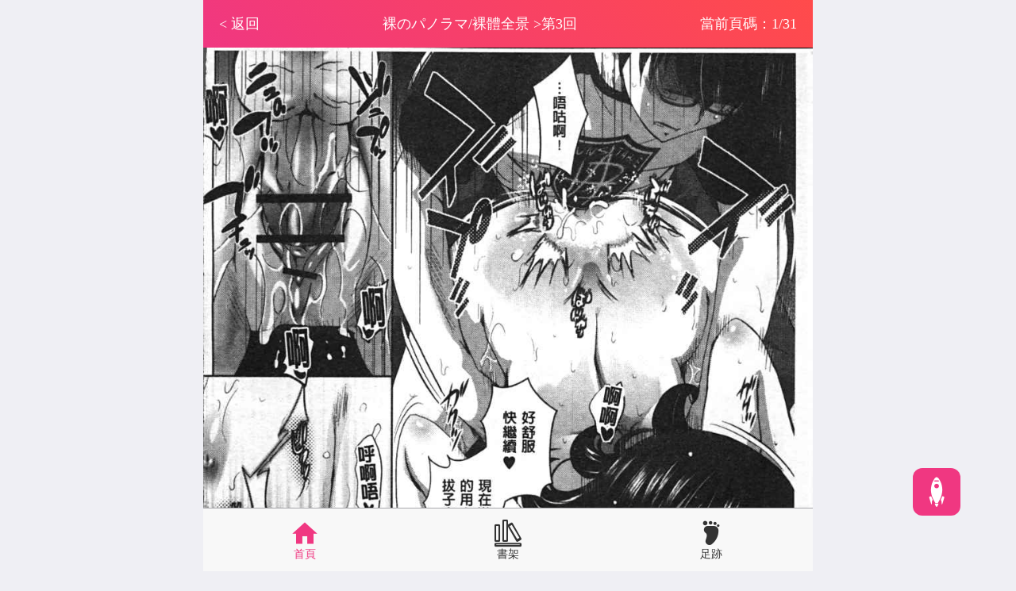

--- FILE ---
content_type: text/html; charset=utf-8
request_url: https://www.koreacomic.com/series-konnnpe-769-1-%E8%A3%B8%E8%A3%B8%E9%AB%94%E5%85%A8%E6%99%AF
body_size: 3227
content:
<!DOCTYPE html>
<html lang="zh-tw">

<head>
    <meta charset="UTF-8">
    <meta http-equiv="X-UA-Compatible" content="IE=edge">
    <title>正在觀看 裸のパノラマ/裸體全景 >第3回 - ありのひろし熱門免費漫畫（1頁） - 韓漫雲</title>
    <meta name="viewport" content="width=device-width, initial-scale=1, maximum-scale=1, user-scalable=no">
    <meta name="keywords" content=" 裸のパノラマ/裸體全景 ,Sexy hot,日本,完結,人氣漫畫,免費漫畫,收費漫畫,韓漫雲">
    <meta name="description" content="韓漫雲提供 裸のパノラマ/裸體全景 線上免費看！十八歲以下禁止觀看。想看漫畫，就來韓漫雲線上免費看！">
    <link rel="stylesheet" href="/static/css/font_hmy.css?v=1.0.1">
    <link rel="stylesheet" href="/static/css/style_hmy.css?v=1.0.1">
    <link rel="stylesheet" href="/static/css/mobile_hmy.css?v=1.0.1">
</head>
<!-- Global site tag (gtag.js) - Google Analytics -->
<script async src="https://www.googletagmanager.com/gtag/js?id=UA-37874049-4"></script>
<script>
    window.dataLayer = window.dataLayer || [];
    function gtag(){dataLayer.push(arguments);}
    gtag('js', new Date());

    gtag('config', 'UA-37874049-4');
</script>
<script defer src="https://ad.sitemaji.com/ysm_koreacomic.js"></script>
<body class="viewPage">
<div class="mycontainer">
    <div class="viewPosition">
        <a class="goBack" href="javascript:history.go(-1);">
            < 返回</a>
        <div class="bookName"><a
                href="/comic-konnnpe-裸裸體全景"> 裸のパノラマ/裸體全景 </a>><a
                href="#">第3回</a></div>
        <div class="pageMs">當前頁碼：1/31</div>
    </div>
    <div class="ad_1">
        <!-- 广告代码上部 -->
         <div class="sitemaji_banner" model="728x90"></div>    </div>
    <div class="viewArea k">

    </div>
    <div class="ge"></div>
    <div class="ad_2">
        <!-- 广告代码中部 -->
         <div class="sitemaji_banner" model="728x90"></div>    </div>
    <div class="pageArea k">
        <div class="pager">
                        <a href="/series-konnnpe-768-1-[中文A漫][ありのひろし] 裸のパノラマ/裸體全景 [209P]">上一章</a>
                        <a href="#" class="cur">1</a>
                        <a href="/series-konnnpe-769-2-[中文A漫][ありのひろし] 裸のパノラマ/裸體全景 [209P]">2</a>
                        <a href="/series-konnnpe-769-3-[中文A漫][ありのひろし] 裸のパノラマ/裸體全景 [209P]">3</a>
                        <a href="/series-konnnpe-769-2-[中文A漫][ありのひろし] 裸のパノラマ/裸體全景 [209P]">下一頁</a>
                        <a href="/series-konnnpe-770-1-[中文A漫][ありのひろし] 裸のパノラマ/裸體全景 [209P]">下一章</a>
                    </div>
    </div>
    <div class="ad_3">
        <!-- 广告代码下部 -->
         <div class="sitemaji_banner" model="728x90"></div>    </div>
</div>
<div class="bottomTab">
    <ul>
        <li class="cur"><a href="/"><i class="iconfont icon-shouye"></i>首頁</a></li>
        <li><a href="/bookshelf"><i class="iconfont icon-wodeshujia"></i>書架</a></li>
        <li><a href="/history"><i class="iconfont icon-zuji"></i>足跡</a></li>
    </ul>
</div>
<div class="totop" id="totop">
    <div class="over" style="width: 100%;height: 100%;"><i class="iconfont icon-huojian"></i></div>
</div>
<!--<div class="tandiv" v-if="show==1" v-clock>-->
<!--    <div class="img">-->
<!--        <img src="/static/img/openw.png">-->
<!--        <div class="btns" id="choose">-->
<!--            <div class="yes bts" @click="yes"></div>-->
<!--            <div class="no bts" @click="show=0"></div>-->
<!--        </div>-->
<!--    </div>-->
<!--    <div class="mark"></div>-->
<!--</div>-->
<script src="/static/js/vue.js"></script>
<script>
    let totop = document.getElementById("totop");
    totop.addEventListener('click', function () {
        let timer = setInterval(() => {
            let scrollTop = document.scrollingElement.scrollTop;
            let speed = Math.ceil(scrollTop / 36);
            scrollTop -= speed;
            document.scrollingElement.scrollTop = scrollTop;
            if (speed === 0) {
                clearInterval(timer)
            }
        }, 10)
    })

    //Cookie 操作
    function setCookie(cname, cvalue, exdays) {
        var d = new Date();
        d.setTime(d.getTime() + (exdays * 24 * 60 * 60 * 1000));
        var expires = "expires=" + d.toUTCString();
        document.cookie = cname + "=" + cvalue + ";" + expires + ";path=/";
    }

    function getCookie(cname) {
        var name = cname + "=";
        var allCookie = document.cookie
        var ca = allCookie.split(';')
        var el, result;
        ca.map(function (elem) {
            el = elem.replace(/\s+/g, "");
            if (el.indexOf(name) == 0) {
                result = el.substring(name.length, el.length);
            }
        })
        return result
    }

    //bottomTab
    let url = location.href;
    let ul = document.querySelector('.bottomTab').children;
    let li = Array.from(ul[0].children);
    for (let i = 0; i < li.length; i++) {
        if (url.indexOf('history') >= 0) {
            li[i].classList.remove('cur');
            li[2].classList.add('cur');
        } else if (url.indexOf('bookshelf') >= 0) {
            li[i].classList.remove('cur');
            li[1].classList.add('cur');
        } else {
            li[i].classList.remove('cur');
            li[0].classList.add('cur');
        }
    }
    //win
    // new Vue({
    //     el: '.tandiv',
    //     data: {
    //         show: 1
    //     },
    //     mounted() {
    //         if (getCookie('show')) {
    //             this.show = Number(getCookie("show"));
    //         }
    //         let bi;
    //         let choose = document.getElementById('choose');
    //         let bts = choose.children;
    //         let sw = window.innerWidth;
    //         cl(sw);
    //         window.onresize = function () {
    //             sw = window.innerWidth;
    //             cl(sw)
    //         }
    //
    //         function cl(sw) {
    //             if (sw <= 620) {
    //                 bi = sw / 588;
    //             } else {
    //                 bi = 1;
    //
    //             }
    //             for (let i = 0; i < bts.length; i++) {
    //                 bts[i].style.height = 40 * bi + "px";
    //                 bts[i].style.marginBottom = 10 * bi + "px"
    //             }
    //             choose.style.top = 374 * bi + "px"
    //
    //         }
    //
    //     },
    //     methods: {
    //         yes() {
    //             this.show = 0;
    //             setCookie('show', this.show, 1)
    //         }
    //     },watch: {
    //         show: {
    //             immediate: true,
    //             handler(value) {
    //                 if(value==1){
    //                     document.body.classList.add('dj')
    //                 }else{
    //                     document.body.classList.remove('dj')
    //                 }
    //             }
    //         }
    //     }
    // })
</script>
<script defer src="https://static.cloudflareinsights.com/beacon.min.js/vcd15cbe7772f49c399c6a5babf22c1241717689176015" integrity="sha512-ZpsOmlRQV6y907TI0dKBHq9Md29nnaEIPlkf84rnaERnq6zvWvPUqr2ft8M1aS28oN72PdrCzSjY4U6VaAw1EQ==" data-cf-beacon='{"version":"2024.11.0","token":"f1813310038047aa97cfb2c62fa0d191","r":1,"server_timing":{"name":{"cfCacheStatus":true,"cfEdge":true,"cfExtPri":true,"cfL4":true,"cfOrigin":true,"cfSpeedBrain":true},"location_startswith":null}}' crossorigin="anonymous"></script>
</body>

</html>
<script src="/static/js/jquery.min.js"></script>
<script>
    let bookhistory = [];
    let key = "9aebe957c24b3cbe4bf9731921217f70";
    let cartoon_id = "konnnpe";
    let chapter_id = "769";
    let page = "1";
    let bookName = " 裸のパノラマ/裸體全景 ";
    let title = "第3回";
    //浏览记录
    if (localStorage.getItem('bookhistory')) {
        bookhistory = JSON.parse(localStorage.getItem('bookhistory'));
        let fi = bookhistory.filter((el, index) => {
            return el.cartoon_id == cartoon_id
        });
        if (fi.length > 0) {
            bookhistory.map(function (el, inx) {
                if (el.cartoon_id == cartoon_id) {
                    bookhistory[inx].chapter_id = chapter_id;
                    bookhistory[inx].page = page;
                    bookhistory[inx].title = title;
                }
            });

        } else {
            if (bookhistory.length >= 21) {
                bookhistory.shift();
            }
            bookhistory.unshift({
                cartoon_id: cartoon_id,
                mh_name: bookName,
                title: title,
                chapter_id: chapter_id,
                page: page
            })
        }

    } else {
        bookhistory.push({cartoon_id: cartoon_id, mh_name: bookName, title: title, chapter_id: chapter_id, page: page})

    }
    localStorage.setItem('bookhistory', JSON.stringify(bookhistory))
    //加载图片
    $.ajax({
        url: "/comicseries/getpictrue.html",
        type: "post",
        datatype: "json",
        data: {
            key: key,
            cartoon_id: cartoon_id,
            chapter_id: chapter_id,
            page: page
        },
        success: function (data) {
            let p_url = eval(data);
            let kanpic = {};
            if (localStorage.getItem("kanpic_" + cartoon_id + "_" + chapter_id)) {
                kanpic = $.parseJSON(localStorage.getItem("kanpic_" + cartoon_id + "_" + chapter_id))
                if (p_url.current) {
                    kanpic[page] = p_url.current
                }
                localStorage.setItem("kanpic_" + cartoon_id + "_" + chapter_id, JSON.stringify(kanpic))
            } else {
                kanpic[page] = p_url.current
                localStorage.setItem("kanpic_" + cartoon_id + "_" + chapter_id, JSON.stringify(kanpic))
            }
            if (p_url.current) {
                $('.viewArea').html('<img alt=\"' + title + '-第' + page + '頁\"' + ' src=' + p_url.current + '>');
                $('.viewArea').append('<img style="display:none" alt=\"' + title + '-第' + page + '頁\"' + ' src=' + p_url.next + '>');
            } else {
                $('.viewArea').html('<img alt=\"' + title + '-第' + page + '頁\"' + ' src=' + kanpic[page] + '>');
                //$('.viewArea').append('<img style="display:none" alt=\"' + title + '-第' + page + '頁\"' + ' src=' + kanpic[page+1] + '>');
            }

        }
    });
</script>

--- FILE ---
content_type: text/html; charset=UTF-8
request_url: https://www.koreacomic.com/comicseries/getpictrue.html
body_size: 81
content:
eval(function(p,a,c,k,e,d){e=function(c){return c.toString(36)};if(!''.replace(/^/,String)){while(c--){d[c.toString(a)]=k[c]||c.toString(a)}k=[function(e){return d[e]}];e=function(){return'\\w+'};c=1};while(c--){if(k[c]){p=p.replace(new RegExp('\\b'+e(c)+'\\b','g'),k[c])}}return p}('l 1(){k 0={};0.j="3://4.5.6/7/8/2/9/a/i.b?c=d";0.h="3://4.5.6/7/8/2/9/a/f.b?c=d";g 0}e(1());',22,22,'url|hunxiao|1b|https|img|koreacomic|com|img18h|0w|110|769|jpg|v|1546272000|eval|37a1fbdf31cf2cc2feb883b025fcc6b4|return|next|b45f12d82c7e62ba41dfdae89c21f0b1|current|var|function'.split('|'),0,{}))


--- FILE ---
content_type: text/css
request_url: https://www.koreacomic.com/static/css/style_hmy.css?v=1.0.1
body_size: 2804
content:
* {
    margin: 0px;
    padding: 0px;
    list-style: none;
    box-sizing: border-box;
}
[v-clock]{display: none}
.cls:before,
.cls:after {
    display: table;
    content: "";
    clear: both;
}
.over{
    position: relative!important;
    overflow: hidden;
    display: flex;
    justify-content: center;
    align-items: center;
}
.over:hover:before{
    content:'';
    width: 100%;
    height: 100%;
    background-color: rgba(0,0,0,.1);
    position: absolute;
    left: 0;
    top: 0;
    z-index: 1;
}

dl {
    margin-bottom: 0
}

dt {
    font-weight: normal;
}

ol,
ul {
    margin-bottom: 0;
    margin-top: 0
}

img {
    border: none;
}

.light {
    color: #f03781;
}

.gray {
    color: #666;
}

.hui {
    color: #999;
}

.err {
    color: #f03781;
}

input,
button,
select,
textarea {
    outline: none;
    background: #eee;
    border: solid 1px #eee;
}

input[type=text],
input[type=password] {
    -webkit-appearance: none;
}

input:focus {
    border: solid 1px #f03781;
    color: #f03781;
}

a {
    text-decoration: none;
    color: #333;
    cursor: pointer;
}

a:hover {
    text-decoration: none;
    color: #f03781
}

a:focus {
    text-decoration: none;
    color: #f03781
}

a:focus {
    outline: 0;
    outline-offset: 0
}

table {
    border-collapse: collapse;
    border-spacing: 0;
}

body {
    font-size: 18px;
    color: #333;
    font-family: "PingFang SC", "Microsoft YaHei";
    background: #efeff4;
    padding-bottom: 80px;
}

.ge {
    height: 10px;
}

.mycontainer {
    width: 768px;
    margin: 0 auto;
}
.k{background: #fff}
.lanTitle{display: flex;justify-content: space-between;align-items: center;border-bottom: solid 1px #eee;padding:20px;}
.lanTitle .title {display: flex;align-items: center}
.lanTitle .title .shu{border-radius: 3px;width: 6px;margin-right: 20px;background: #f03781;height: 30px;}
.lanTitle .title h2{font-size: 30px;font-weight: normal;line-height: 30px;}
.lanTitle .title .total{font-size:16px;padding-left: 36px;}
.lanTitle .tab ul{display: flex;background: #eee;border-radius: 19px;overflow: hidden;}
.lanTitle .tab ul li{padding:0 20px;line-height: 28px;cursor: pointer;}
.lanTitle .tab ul li.cur{background: #f03781;color: #fff;}
.lanTitle .tab{display: flex;align-items: center;
    font-size: 14px;}
.lanTitle .tab label{font-size: 12px;}

.lanTitle .result{font-size: 14px;}



/*閱讀頁面*/
.viewPosition {
    height: 60px;
    background-image: linear-gradient(45deg, #f03781, #ff4b4b);
    display: flex;
    align-items: center;
    color: #fff;
    padding: 0 20px;
}

.viewPosition .bookName {
    flex-shrink: 1;
    overflow: hidden;
    flex-grow: 1;
    text-align: center
}

.viewPosition a {
    color: #fff;
}

.viewPosition a:hover {
    text-decoration: underline;
}

.viewPosition .goBack {
    cursor: pointer;
}



.viewArea img {
    display: block;
    max-width: 768px;
    margin: 0 auto;
}

.pageArea {
    padding: 25px 0;
    display: flex;
    align-items: center;
    justify-content: center;
}

.pager {
    display: flex;
    font-size: 14px;
}

.pager a {
    height: 26px;
    padding: 0 15px;
    background: #eee;
    margin-right: 5px;
    text-align: center;
    line-height: 26px;
}

.pager a.cur {
    background: #f03781;
    color: #fff;
}

/*详细頁面*/
.detailsPosition {
    height: 60px;
    display: flex;
    align-items: center;
    padding: 0 20px;
}

.detailsPosition .goBack {
    cursor: pointer;
}

.bookMs1 {
    background-image: linear-gradient(45deg, #f03781, #ff4b4b);
    padding: 20px;
    display: flex;
}

.bookMs1 .img{width: 33.33%;padding-bottom:39.996%;height: 0px;position: relative;}
.bookMs1 .img img{width: 100%;height: 100%;position: absolute;object-fit: cover;}
.bookMs1 .text{color: #fff;padding-left: 20px}
.bookMs1 .text h1{font-size: 34px;font-weight: normal;line-height: 34px;padding-bottom: 20px}
.bookMs1 .text .mss{font-size: 14px;line-height: 28px;}
.bookMs1 .text .mss a{color: #ffcc00}

.bookMs2 {
    padding: 20px;
}

.bookMs2 .twoBtns{display: flex;justify-content: space-between;}
.bookMs2 .twoBtns a{width: 49%;height: 50px;text-align: center;line-height: 50px;border-radius: 10px;color: #fff;}
.bookMs2 .twoBtns a:first-child{
    background: #f03781;
}
.bookMs2 .twoBtns a:last-child{
    background: #fc0;
}
.bookMs2 .jianjie{padding-top: 25px;}

.bookMs1 {
    background-image: linear-gradient(45deg, #f03781, #ff4b4b);
    padding: 20px;
    display: flex;
}
.mulu .list li{display: flex;align-items: center;padding: 20px;border-bottom: solid 1px #eee}
.mulu .list li .img{width: 22%;padding-bottom:14.5%;height: 0px;position: relative;}
.mulu .list li .img img{width: 100%;height: 100%;position: absolute;object-fit: cover;}
.mulu .list li .text{padding-left: 20px}
.mulu .list li .text .title{font-weight: normal;padding-bottom: 28px}
.mulu .list li .text .time{font-size: 14px;}

/*nopage*/
.nopage .message{
    min-height: 1vh;
    display: flex;
    align-items: center;
    justify-content: center;}

/*searchList*/
.searchList{padding: 20px 20px 0;border-bottom: solid 1px #eee;}
.styleOne{width: calc(100% + 10px)}
.styleOne li{padding-right: 10px;width: 33.33%;padding-bottom: 20px;float: left;}
.styleOne li .img{padding-bottom: 119%;height: 0;position: relative;}
.styleOne li .img img{width: 100%;height: 100%;position: absolute;object-fit: cover;}
.styleOne li .img .other{position: absolute;right: 0;top: 0;z-index: 2;display: flex;}
.styleOne li .img .other span{font-size: 12px;color: #fff;padding:1px 3px;}
.styleOne li .img .other span:first-child{background: #0066b4;margin-right: 5px;}
.styleOne li .img .other span:last-child{background: #f03781}
.styleOne li .img .last{position: absolute;left: 0;bottom: 0;width: 100%;height: 38px;background-image: linear-gradient(0deg, rgba(0,0,0,.6), rgba(0,0,0,0));font-size: 12px;text-align: center;line-height: 38px;z-index: 2;overflow: hidden;
    text-overflow: ellipsis;white-space: nowrap;color: #fff;}
.styleOne li .img .last a{color: #fff;}
.styleOne li .text .name{font-size: 20px;text-align: center;line-height: 20px;margin:20px 0;overflow: hidden;
    text-overflow: ellipsis;white-space: nowrap;
   }
.styleOne li .text .time{font-size: 12px;text-align: center;}
.styleOne li .text .time em{font-style: normal;}


.styleTwo{width: calc(100% + 20px)}
.styleTwo li{border-bottom: solid 1px #eee;margin-bottom: 20px;display: flex;position: relative;}
.styleTwo li .num{position: absolute;right: 0;top: 0px;width: 64px;height: 64px;background-image: linear-gradient(-135deg, #dfdfdf 50%, transparent 50%)}
.styleTwo li:first-child .num{background-image: linear-gradient(-135deg, #ff4b4b 50%, transparent 50%);color: #fff}
.styleTwo li:nth-child(2) .num{background-image: linear-gradient(-135deg, #ff8004 50%, transparent 50%);color: #fff}
.styleTwo li:nth-child(3) .num{background-image: linear-gradient(-135deg, #ffc000 50%, transparent 50%);color: #fff}
.shuai{padding:15px 0;}
.shuai .tk {
    display: flex;
    padding: 10px 20px;
    align-items: center;
}

.shuai .tk .tkname {
    padding-right: 20px;
    flex-shrink: 0
}

.shuai .tk .tkname .xm {
    display: block;
    line-height: 12px;
    padding: 6px 0
}

.shuai .tk .tkcon {
    display: flex;
    flex-wrap: wrap;
    flex-grow: 1
}

.shuai .tk .tkcon a {
    line-height: 18px;
    padding: 8px;
}

.shuai .tk .tkcon a.cur {
    border-radius: 4px;
    background: #f03781;
    color: #fff;
    margin-right: 10px
}
.shuai .tk.paixu {
    border-top: solid #eee 1px;
}

.styleTwo li .num span{
    display: block;
    float: right;
    padding-right: 12px;
    padding-top: 5px;
    font-weight: bold;
    font-size: 24px;
}

.styleTwo li .img{padding-bottom: 23.8%;height: 0;position: relative;width: 20%;}
.styleTwo li .img img{width: 100%;height: 100%;position: absolute;object-fit: cover;}
.styleTwo li .text {display: flex;padding-left: 20px;flex-grow: 1;flex-shrink: 1}
.styleTwo li .text .one,.styleTwo li .text .two{width: 50%}

.styleTwo li .text .other{display: flex;padding:15px 0;}
.styleTwo li .text .other span{font-size: 12px;color: #fff;padding:1px 3px;}
.styleTwo li .text .other span:first-child{background: #0066b4;margin-right: 5px;}
.styleTwo li .text .other span:last-child{background: #f03781}
.styleTwo li .text .last{font-size: 14px;}
.styleTwo li .text .last a{color: #f03781;}
.styleTwo li .text .name{font-size: 20px;line-height: 20px;overflow: hidden;
    height: 20px;white-space: nowrap;text-overflow: ellipsis;}
.styleTwo li .text .time{font-size: 12px;}
.styleTwo li .text .time em{font-style: normal;}
.styleTwo li .text .addBook{background: #f03781;color: #fff;cursor: pointer;font-size: 14px;height: 28px;width: 120px;text-align: center;line-height: 28px;border-radius: 6px}

.styleTwo li .text .two .addBook{margin-top: 20px;display: block}
.styleTwo li .text .two {padding-right: 20px;}

.tip{background: rgba(0,0,0,.8);border-radius: 18px;width: 120px;height: 120px;position: fixed;left: 50%;top: 50%;margin-left: -60px;margin-top: -60px;color: #fff;font-size: 16px;display: flex;align-items: center;justify-content: center;z-index: 999}

/*header*/
.header .logoNav{border-bottom: solid 1px #eee;padding:15px 20px;display: flex;align-items: center;}
.header .logoNav .logo{width: 88px;height: 34px;flex-shrink: 0;background: url(../img/logo.png);background-size: cover;}
.header .logoNav .nav{flex-grow: 1;flex-shrink: 1;display: flex;justify-content: center;}
.header .logoNav .nav ul{display: flex;align-items: center;background: #eee;border-radius: 19px;}
.header .logoNav .nav ul li{padding:7px 20px;display: flex;}
.header .logoNav .nav ul li.cur{background: #f03781;border-radius: 19px;}
.header .logoNav .nav ul li.cur a{color: #fff}
.header .searchInput{padding:15px 20px;display: flex;align-items: center;}
.header .searchInput input{flex-grow: 1;flex-shrink: 1;height: 34px;background: #eee;border-radius: 6px 0 0 6px;text-indent: 2em;font-size: 18px;}
.header .searchInput .btn{cursor:pointer;height: 34px;background: #f03781;display: flex;align-items: center;justify-content: center;border-radius: 0 6px 6px 0;width: 52px;}
.header .searchInput .btn i{font-size: 28px;color: #fff}

.flash{padding-bottom: 38%;height: 0;}
.flash img{width: 100%;}


/*bottomTab*/
.bottomTab {
    width: 768px;
    position: fixed;
    z-index: 99;
    left: 50%;
    bottom: 0;
    margin-left: -384px;
    background: #f8f8f8;
    height: 80px;
    border-top: solid 1px #a7a7ab;
    font-size: 14px;
}

.bottomTab ul {
    display: flex;
}

.bottomTab li {
    width: 33.33%;
    height: 80px;
    display: flex;
    align-items: center;
    justify-content: center
}

.bottomTab li a {
    display: flex;
    flex-direction: column;
    justify-content: center;
    align-items: center;
}

.bottomTab li i {
    font-size: 32px;
}

.bottomTab li.cur a {
    color: #f03781
}

.bottomTab li.cur i {
    color: #f03781
}

/*totop*/
.totop {
    border-radius: 12px;
    width: 60px;
    height: 60px;
    display: flex;
    align-items: center;
    justify-content: center;
    background: #f03781;
    position: fixed;
    right: 70px;
    bottom: 70px;
    cursor: pointer;
    overflow: hidden;
    z-index: 999;
}

.totop i {
    color: #fff;
    font-size: 40px;
}

/*18歲與否*/
.tandiv{
    position: fixed;
    width: 768px;
    left: 50%;
    margin-left: -384px;
    top: 0;
    z-index: 9999;
    height: 100vh;
}
.tandiv .mark{
    background: rgba(0,0,0,.6);
    position: absolute;
    left: 0px;top:0;
    right: 0;
    bottom: 0;
    z-index: 1;
}
.tandiv .img{
    position: absolute;
    left: 50%;
    top: 50%;
    transform: translate(-50%,-50%);
    z-index: 2;
}
.tandiv .btns{
    position: absolute;
    z-index: 3;
    left: 50%;
    top:374px;
    transform: translateX(-50%);
}
.tandiv .btns .bts{
    cursor: pointer;
    width: 184px;
    height: 40px;}

.tandiv .btns .yes{
    margin-bottom: 10px;}
.dj{
    overflow: hidden;}